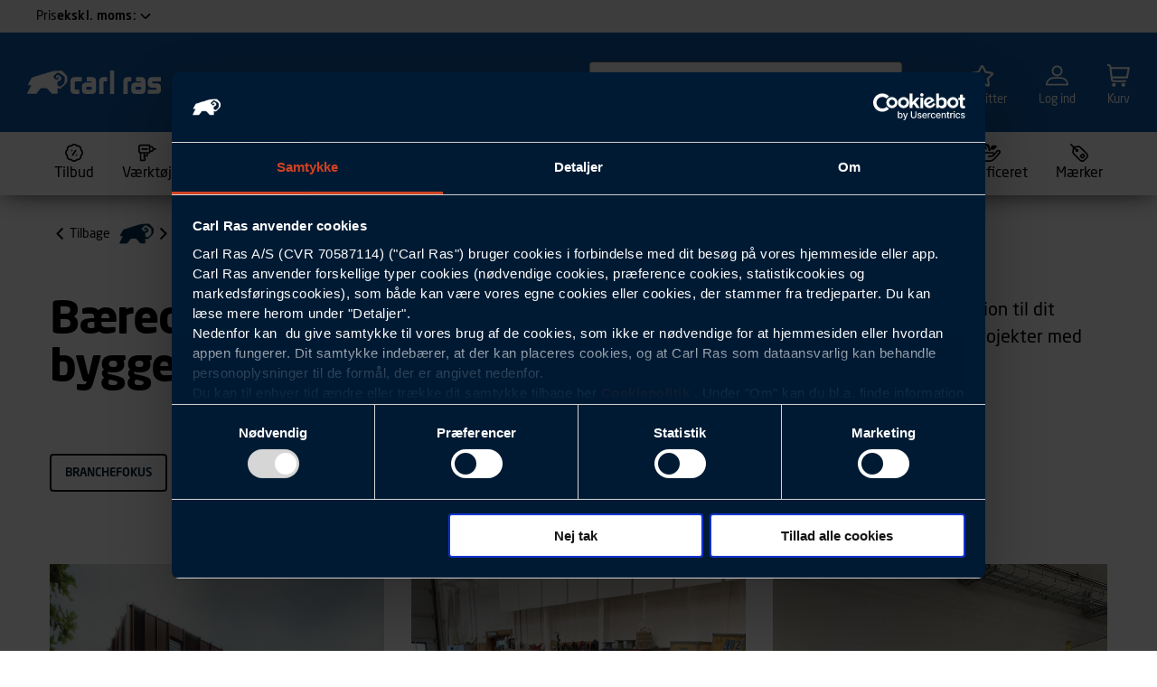

--- FILE ---
content_type: application/javascript; charset=utf-8
request_url: https://lp.carl-ras.dk/index.php/form/getForm?munchkinId=569-TGK-793&form=1016&url=https%3A%2F%2Fwww.carl-ras.dk%2Fspecialisten%2Fbaeredygtigt-byggeri%2F&callback=jQuery371018023771445466008_1768832026146&_=1768832026147
body_size: 4190
content:
jQuery371018023771445466008_1768832026146({"Id":1016,"Vid":1016,"Status":"approved","Name":"LG - Newsletter Signup - Footer form.WF-Footer newsletter form","Description":"","Layout":"left","GutterWidth":10,"OffsetWidth":10,"HasTwoButtons":true,"SubmitLabel":"TILMELD","ResetLabel":"Clear","ButtonLocation":"120","LabelWidth":100,"FieldWidth":150,"ToolTipType":"none","FontFamily":"Helvetica, Arial, sans-serif","FontSize":"13px","FontColor":"#333","FontUrl":null,"LineMargin":10,"ProcessorVersion":2,"CreatedByUserid":894,"ProcessOptions":{"language":"Danish","locale":"da","profiling":{"isEnabled":false,"numberOfProfilingFields":3,"alwaysShowFields":[]},"socialSignOn":{"isEnabled":false,"enabledNetworks":[],"cfId":null,"codeSnippet":null}},"EnableDeferredMode":0,"EnableCaptcha":0,"EnableGlobalFormValidationRule":1,"ButtonType":null,"ButtonImageUrl":null,"ButtonText":null,"ButtonSubmissionText":"Vent...","ButtonStyle":{"id":11,"className":"mktoSimple","css":".mktoForm .mktoButtonWrap.mktoSimple .mktoButton {\ncolor:#fff;\nborder:1px solid #75ae4c;\npadding:0.4em 1em;\nfont-size:1em;\nbackground-color:#99c47c;\nbackground-image: -webkit-gradient(linear, left top, left bottom, from(#99c47c), to(#75ae4c));\nbackground-image: -webkit-linear-gradient(top, #99c47c, #75ae4c);\nbackground-image: -moz-linear-gradient(top, #99c47c, #75ae4c);\nbackground-image: linear-gradient(to bottom, #99c47c, #75ae4c);\n}\n.mktoForm .mktoButtonWrap.mktoSimple .mktoButton:hover {\nborder:1px solid #447f19;\n}\n.mktoForm .mktoButtonWrap.mktoSimple .mktoButton:focus {\noutline:none;\nborder:1px solid #447f19;\n}\n.mktoForm .mktoButtonWrap.mktoSimple .mktoButton:active{\nbackground-color:#75ae4c;\nbackground-image: -webkit-gradient(linear, left top, left bottom, from(#75ae4c), to(#99c47c));\nbackground-image: -webkit-linear-gradient(top, #75ae4c, #99c47c);\nbackground-image: -moz-linear-gradient(top, #75ae4c, #99c47c);\nbackground-image: linear-gradient(to bottom, #75ae4c, #99c47c);\n}\n","buttonColor":null},"ThemeStyle":{"id":2,"displayOrder":1,"name":"Simple","backgroundColor":"#FFF","layout":"left","fontFamily":"Helvetica, Arial, sans-serif","fontSize":"13px","fontColor":"#333","offsetWidth":10,"gutterWidth":10,"labelWidth":100,"fieldWidth":150,"lineMargin":10,"useBackgroundColorOnPreview":false,"css":".mktoForm fieldset.mkt3-formEditorFieldContainer{border: solid 1px gray;}.mktoForm fieldset.mkt3-formEditorFieldContainer legend{padding:0 1em;}","href":"css\/forms2-theme-simple.css","buttonStyleId":11},"ThemeStyleOverride":"\/* This is used to test if the stylesheet has been loaded yet*\/\n#mktoStyleLoaded {\n  background-color: #123456;\n  display: none;\n}\n\n@font-face {\n  font-family: 'NeoSans';\n  font-weight: 500;\n  font-style: normal;\n  src:url('https:\/\/lp.carl-ras.dk\/rs\/569-TGK-793\/images\/neosansstd-regular.woff?version=0') format(\"woff\");\n}  \n\nform.mktoForm {\n  text-align: left;\n  max-width:570px;\n  width:100%!important;\n  display: flex;\n  \/* removed backgroubd color\n  background-color: rgba(22,24,26,.1);\n  *\/\n  margin-top:40px;\n  border-radius:4px;\n}\n.mktoForm .mktoClear {\n  clear: both;\n  float: none;\n}\n.mktoForm div,\n.mktoForm span,\n.mktoForm label,\n.mktoForm p {\n  text-align: left;\n  margin: 0;\n  padding: 0;\n}\n.mktoForm input.mktoField, .mktoForm select.mktoField, .mktoForm textarea.mktoField {\n    font-family: NeoSans,sans-serif!important;\n    font-weight: 400;\n    font-size: 15px;\n    letter-spacing: 0;\n    line-height: 22px;\n    width: 100%!important;\n    transition: transform .15s cubic-bezier(.31,.09,.58,1);\n    height: auto;\n    \/* text-indent: 15px; *\/\n    padding-left: 15px;\n    padding-top: 8px;\n    padding-bottom: 6px;\n    position: relative;\n    top: 6px;\n    background-color: transparent !important;\n    color: #16181a !important;\n    z-index: 5;\n    \/* background-color: rgba(22,24,26,.1)!important; *\/\n}\n\n.mktoForm input.mktoField:focus,\n.mktoForm select.mktoField:focus,\n.mktoForm textarea.mktoField:focus {\n  border-bottom: 4px solid rgba(0,0,0,.2);\n  box-sizing: border-box;\n  -moz-box-sizing: border-box;\n  -webkit-box-sizing: border-box;\n  padding-bottom:2px;\n}\n\n.mktoForm textarea {\n    font-family: NeoSans,sans-serif;\n    font-weight: 400;\n    font-size: 15px;\n    letter-spacing: 0;\n    line-height: 22px;\n    width: 100%;\n    height: 60px;\n    max-height: 280px;\n    padding-left: 15px;\n    padding-right: 15px;\n    margin-top: 20px;\n    overflow-y: scroll;\n    border: none;\n    overflow: auto;\n        overflow-y: auto;\n    outline: none;\n    box-shadow: none;\n    resize: vertical;\n    vertical-align: top;\n}\n\n.mktoForm * {\n  font-family: inherit;\n}\n.mktoForm .mktoOffset {\n  float: left;\n}\n.mktoForm .mktoOffset,\n.mktoForm .mktoGutter {\n  \/*float: left;*\/\n  display:none;\n}\n.mktoForm .mktoFieldWrap {\n  float: left;\n  \/*margin-bottom: 10px;*\/\n  position: relative;\n  width: 100%;\n  height: auto;\n  border-radius: 4px;\n  cursor: text;\n  border: 1px solid transparent;\n  padding-bottom:15px;\n}\n.mktoForm .mktoFieldWrap .mktoInstruction {\n  display: none;\n}\n\n.mktoForm .mktoLabel {\n  position: absolute;\n  top: 15px;\n  left: 0px;\n  padding: 0px;\n  padding-left: 15px;\n  font-family: NeoSans,sans-serif;\n  font-weight: 400;\n  font-size: 15px;\n  letter-spacing: 0;\n  line-height: 22px;\n  font-style: italic;\n  transition: top .15s cubic-bezier(.31,.09,.58,1);\n  margin: 0;\n  border: 0;\n  display: inline-block;\n  white-space: normal;\n  background: none;\n  box-sizing: border-box;\n  width:100%!important;\n}\n\n.mktoForm .mktoLabel \/*.form__placeholder--focus *\/{\n  font-family: NeoSans,sans-serif;\n  font-size: 13px;\n  font-weight: 400;\n  letter-spacing: 0;\n  line-height: 20px;\n  font-style: normal;\n  top: 4px;\n}\n\n.mktoForm .mktoRequiredField label.mktoLabel {\n    font-weight: normal;\n}\n\n.mktoForm .mktoLabel .mktoAsterix {\n  color:#000;\n  float: left;\n  padding-left: 0;\n  padding-right: 5px;\n  display:none;\n}\n\n.mktoForm .mktoField {\n  outline: none;\n   -webkit-appearance: none;\n    -moz-appearance: none;\n    appearance: none;\n    border: none;\n    padding: 0;\n    box-sizing: content-box;    \n}\n\n.mktoForm .mktoField,\n.mktoForm .mktoButton {\n    margin: 0;\n    border: 0;\n    padding: 0;\n    display: inline-block;\n    vertical-align: middle;\n    white-space: normal;\n    background: none;\n    background-color: rgba(0, 0, 0, 0);\n    line-height: 1;\n}\n\n.mktoForm .mktoPlaceholder {\n  float: left;\n}\n.mktoForm .mktoLogicalField {\n  float: left;\n}\n.mktoForm fieldset {\n  padding: 0;\n  margin: 0;\n}\n.mktoForm fieldset legend {\n  margin: 0 1em 0.5em;\n  color: inherit;\n}\n.mktoForm a.mktoNotYou {\n  cursor: pointer;\n  color: #4692f3;\n}\n.mktoForm a.mktoNotYou:hover {\n  text-decoration: underline;\n}\n\n.mktoForm .mktoRadioList,\n.mktoForm .mktoCheckboxList {\n  padding: 0.3em;\n  float: left;\n}\n.mktoForm .mktoRadioList \u003E label,\n.mktoForm .mktoCheckboxList \u003E label {\n  margin-left: 1.5em;\n  margin-top: 0.1em;\n  margin-bottom: 0.3em;\n  line-height: 1.2em;\n  display: block;\n  min-height: 12px;\n}\n.mktoForm.ie7 .mktoRadioList \u003E label,\n.mktoForm.ie7 .mktoCheckboxList \u003E label {\n  padding: 0.2em 0 0;\n}\n.mktoForm .mktoRadioList \u003E label \u003E input,\n.mktoForm .mktoCheckboxList \u003E label \u003E input {\n  float: left;\n  margin: 0;\n  margin-left: -1.5em;\n}\n.mktoForm .mktoRadioList \u003E input,\n.mktoForm .mktoCheckboxList \u003E input {\n  padding: 0;\n}\n.mktoForm .mktoLabelToLeft \u003E label {\n  text-align: right;\n  margin-left: 0;\n  margin-right: 1.5em;\n}\n.mktoForm .mktoLabelToLeft input[type=checkbox],\n.mktoForm .mktoLabelToLeft input[type=radio] {\n  position: absolute;\n  right: 0.3em;\n}\n\n.mktoForm .mktoRequiredField .mktoAsterix {\n  display: none;\n}\n.mktoForm .mktoRequiredField label.mktoLabel {\n\n}\n.mktoForm input[type=text],\n.mktoForm input[type=url],\n.mktoForm input[type=email],\n.mktoForm input[type=tel],\n.mktoForm input[type=number],\n.mktoForm input[type=date] {\n \/* padding: 0.1em 0.2em;\n  line-height: 1.2em;\n  margin: 0;*\/\n}\n.mktoForm input[type=range] {\n\/*  padding: 0.25em 0;\n  margin: 0;*\/\n}\n.mktoForm input[type=range]::-ms-tooltip {\n  display: none;\n}\n.mktoForm input[type=url],\n.mktoForm input[type=text],\n.mktoForm input[type=date],\n.mktoForm input[type=tel],\n.mktoForm input[type=email],\n.mktoForm input[type=number],\n.mktoForm textarea.mktoField,\n.mktoForm select.mktoField {\n\/*  -moz-box-sizing: border-box;\n  -webkit-box-sizing: border-box;\n  -webkit-box-sizing: border-box;\n  -moz-box-sizing: border-box;\n  box-sizing: border-box;*\/\n}\n.mktoForm .mktoFormRow {\n  clear: both;\n  margin-bottom: 0px;\n  max-width: 100%;\n  position: relative;\n  width: 100%;\n  background-color: white;\n  padding-right: 5px;\n  padding-left: 5px;\n  border: 1px solid #666;\n  border-radius: 4px;\n}\n\n.mktoButtonRow {\n\/*  display: inline-block;\n  position: relative;*\/\n  box-sizing: content-box;\n}\n.mktoForm textarea.mktoField {\n}\n\/* Firefox computes row height wrong for the last 13 years... https:\/\/bugzilla.mozilla.org\/show_bug.cgi?id=33654 *\/\n.mktoForm textarea[rows=\"1\"] {\n  height: 2em;\n}\n.mktoForm textarea[rows=\"2\"] {\n  height: 3.4em;\n}\n.mktoForm textarea[rows=\"3\"] {\n  height: 4.6em;\n}\n.mktoForm textarea[rows=\"4\"] {\n  height: 5.8em;\n}\n.mktoForm textarea[rows=\"5\"] {\n  height: 7em;\n}\n.mktoForm textarea[rows=\"6\"] {\n  height: 8.2em;\n}\n.mktoForm textarea[rows=\"7\"] {\n  height: 9.4em;\n}\n.mktoForm textarea[rows=\"8\"] {\n  height: 10.6em;\n}\n.mktoForm.mktoLayoutCenter .mktoLabel {\n  text-align: right;\n}\n.mktoForm.mktoLayoutAbove .mktoGutter {\n  display: none;\n}\n.mktoForm.mktoLayoutAbove .mktoLabel {\n  text-align: left;\n}\n.mktoForm.mktoLayoutAbove .mktoRadioList,\n.mktoForm.mktoLayoutAbove .mktoCheckboxList {\n  float: none;\n  clear: left;\n}\n.mktoForm.mktoLayoutAbove .mktoField,\n.mktoForm.mktoLayoutAbove .mktoLogicalField {\n  clear: left;\n}\n.mktoForm.mktoLayoutAbove textarea.mktoField {\n  float: left;\n}\n.mktoForm .mktoError {\n  position: absolute;\n  z-index: 1;\n  top:-6px;\n  left:0px;\n  width: 100%;\n  height: 100%;\n  border: none;\n  border-radius: 4px;\n\n}\n.mktoForm .mktoError .mktoErrorArrowWrap {\n  width: 16px;\n  height: 8px;\n  overflow: hidden;\n  position: absolute;\n  top: 0;\n  left: 5px;\n  z-index: 100;\n  display:none;\n}\n.mktoForm.ie7 .mktoError .mktoErrorArrowWrap {\n  top: -8px;\n}\n.mktoForm .mktoError .mktoErrorArrow {\n  background-color: #e51b00;\n  border: 1px solid #9f1300;\n  border-right: none;\n  border-bottom: none;\n  display: inline-block;\n  height: 16px;\n  -webkit-transform: rotate(45deg);\n  -moz-transform: rotate(45deg);\n  transform: rotate(45deg);\n  -ms-transform: rotate(45deg);\n  width: 16px;\n  margin-top: 5px;\n  display:none;\n}\n\/** These two styles are for browsers that don't support css transforms *\/\n.mktoForm .mktoError .mktoErrorArrowWrap.mktoArrowImage {\n  background: transparent url(\"..\/images\/callout-arrow-up-red.png\") top center no-repeat;\n  bottom: -7px;\n  display:none;\n}\n.mktoForm .mktoError .mktoErrorArrowWrap.mktoArrowImage .mktoErrorArrow {\n  display: none;\n}\n.mktoForm .mktoError .mktoErrorMsg {\n  font-family: NeoSans,sans-serif;\n  display: block;\n  margin-top: 7px;\n  background-color: transparent;\n  background-image: none;\n  border:none;\n  -webkit-border-radius: 0px;\n  border-radius: 0px;\n  -webkit-box-shadow: none;\n  box-shadow: none;\n  font-size: 1em;\n  line-height: 1.2em;\n  max-width: 16em;\n  padding:0px;\n  margin:0px;\n  position: absolute;\n  right:22px;\n  bottom:10px;\n  text-shadow: none;\n  color:#d04224;\n}\n.mktoForm .mktoError .mktoErrorMsg .mktoErrorDetail {\n  display: block;\n  display:none;\n}\n\n.mktoForm .mktoButtonWrap {\n  margin-left:0px!important;\n  padding-left:7px;\n}\n.mktoForm .mktoButtonRow .mktoButtonWrap.mktoSimple .mktoButton {\n  cursor: pointer;\n  margin: 0;\n  font-family: NeoSans,sans-serif;\n  font-size: 13px;\n  font-weight: 700;\n  letter-spacing: 0;\n  transition: box-shadow,transform .5s cubic-bezier(.31,.09,.58,1);\n  border-radius: 4px;\n  color: #fff;\n  line-height: 100% !important;\n  border: none;\n  cursor: pointer;\n  text-transform: uppercase;\n  background-color: #001A33;\n  height: 55px;\n  padding: 0px 24px 0;\n  background-image: none;\n  margin-top: 0px;\n  margin-right: 5px;\n  border: 1px solid #001A33;\n}\n\n.mktoForm .mktoButtonRow .mktoButtonWrap.mktoSimple .mktoButton:focus,\n.mktoForm .mktoButtonRow .mktoButtonWrap.mktoSimple .mktoButton:hover{\n  border: 1px solid #001A33;\n  background-color: #142C43;\n}\n\n.mktoForm .mktoButtonRow .mktoButtonWrap.mktoSimple .mktoButton:active{\n  border: 1px solid #001A33;\n  background-image:none;\n  background-color: #516374;\n}\n\n.mktoForm button.mktoButton:disabled {\n  opacity: 0.5;\n  -ms-filter: \"progid:DXImageTransform.Microsoft.Alpha(Opacity=50)\";\n  filter: alpha(opacity=50);\n  cursor: default;\n}\n.mktoNoJS .mktoLabel {\n  display: block;\n  padding-right: 10px;\n  width: 110px;\n  text-align: right;\n}\n.mktoNoJS input[type=text] {\n  width: 150px;\n}\n.mktoForm .cf_widget_socialsignon .cf_sign_on {\n  margin-bottom: 1.5em;\n}\n.mktoForm .mktoRangeField .mktoRangeValue {\n  zoom: 1;\n  float: left;\n  display: none;\n  text-align: center;\n  position: absolute;\n  z-index: 99;\n  color: #000;\n}\n.mktoForm.ie7 .mktoRangeField .mktoRangeValue,\n.mktoForm.ie6 .mktoRangeField .mktoRangeValue {\n  position: relative;\n}\n.mktoForm .mktoRangeField.mktoHover .mktoRangeValue {\n  display: block;\n}\n.mktoForm .mktoRangeField .mktoRangeValueArrowWrap {\n  width: 16px;\n  height: 8px;\n  overflow: hidden;\n  position: absolute;\n  bottom: -7px;\n  z-index: 100;\n}\n.mktoForm .mktoRangeField .mktoRangeValueArrow {\n  background-color: #001A33;\n  border: 1px solid #001A33;\n  height: 16px;\n  -webkit-transform: rotate(45deg);\n  -moz-transform: rotate(45deg);\n  transform: rotate(45deg);\n  -ms-transform: rotate(45deg);\n  width: 16px;\n  background-color: #001A33;\n  border-left: none;\n  border-top: none;\n  margin-top: 5px;\n  position: absolute;\n  bottom: 5px;\n}\n\/** These two styles are for browsers that don't support css transforms *\/\n.mktoForm .mktoRangeField .mktoRangeValueArrowWrap.mktoArrowImage {\n  background: transparent url(\"..\/images\/callout-arrow-down-green.png\") top center no-repeat;\n  bottom: -7px;\n}\n.mktoForm .mktoRangeField .mktoRangeValueArrowWrap.mktoArrowImage .mktoRangeValueArrow {\n  display: none;\n}\n.mktoForm .mktoRangeField .mktoRangeValueText {\n  display: block;\n  background-color: #001A33;\n  background-image: -webkit-linear-gradient(#028d05 43%, #007d04 100%);\n  background-image: -moz-linear-gradient(#028d05 43%, #007d04 100%);\n  background-image: linear-gradient(#028d05 43%, #007d04 100%);\n  background-image: -ms-linear-gradient(#028d05 43%, #007d04 100%);\n  border: 1px solid #005602;\n  -webkit-border-radius: 6px;\n  border-radius: 6px;\n  -webkit-box-shadow: rgba(0,0,0,0.65) 0 2px 7px, inset #00a500 0 1px 0px;\n  box-shadow: rgba(0,0,0,0.65) 0 2px 7px, inset #00a500 0 1px 0px;\n  color: #f3f3f3;\n  font-size: 1em;\n  line-height: 1.2em;\n  padding: 0.4em 0.6em;\n  text-shadow: #005602 0 -1px 0;\n  text-align: center;\n}\n.mktoModal {\n  position: absolute;\n  top: 0;\n  left: 0;\n  right: 0;\n}\n.mktoModal .mktoModalMask {\n  position: absolute;\n  z-index: 10000;\n  top: 0;\n  left: 0;\n  right: 0;\n  zoom: 1;\n  background: rgba(0,0,0,0.5);\n  filter: progid:DXImageTransform.Microsoft.gradient(startColorstr=#80000000, endColorstr=#80000000);\n  -ms-filter: \"progid:DXImageTransform.Microsoft.gradient(startColorstr=#80000000, endColorstr=#80000000)\";\n}\n.mktoModal .mktoModalContent {\n  position: absolute;\n  z-index: 10001;\n  background: #fff;\n  padding: 10px;\n}\n.mktoModal .mktoModalClose {\n  position: absolute;\n  cursor: pointer;\n  top: -10px;\n  right: -10px;\n  background: #000;\n  color: #fff;\n  width: 19px;\n  height: 19px;\n  font-family: Arial, Helvetica, sans-serif;\n  font-size: 13px;\n  line-height: 19px;\n  -webkit-border-radius: 19px;\n  border-radius: 19px;\n  text-align: center;\n  border: 2px solid #ccc;\n}\n\n.mktoForm .mktoFormCol {\n    width:100%;\n    margin-bottom:0px!important;\n}\n\n@media only screen and (max-width: 576px) {\n  form.mktoForm {\n    display: inline-block;\n    background-color: transparent;\n    margin-top:20px;\n  }\n  \n  .mktoForm .mktoButtonWrap {\n    padding-left:0px;\n  }\n\n  .mktoButtonRow,\n  .mktoForm .mktoButtonWrap,\n  .mktoForm .mktoButtonRow .mktoButtonWrap.mktoSimple .mktoButton {\n    width:100%;\n  }\n\n  .mktoForm .mktoButtonRow .mktoButtonWrap.mktoSimple .mktoButton {\n    margin-top:10px;\n    margin-right:0px;\n  }\n}","LiveStreamSettings":null,"rows":[[{"Id":1024,"Name":"Email","IsRequired":true,"Datatype":"email","Maxlength":255,"InputLabel":"","InputInitialValue":"","InputSourceChannel":"constant","PlaceholderText":"E-mail adresse","ValidationMessage":"Indtast en gyldig e-mail-adresse"}]],"fieldsetRows":[],"action":null,"munchkinId":"569-TGK-793","dcJsUrl":"","invalidInputMsg":"Invalid Input","formSubmitFailedMsg":"Submission failed, please try again later."});

--- FILE ---
content_type: image/svg+xml
request_url: https://assets.carl-ras.dk/globalassets/digizuite/20257-da-assa-abloy-1.svg/Source
body_size: 2518
content:
<?xml version="1.0" encoding="utf-8"?>
<!-- Generator: Adobe Illustrator 26.0.1, SVG Export Plug-In . SVG Version: 6.00 Build 0)  -->
<svg version="1.1" id="ASSA_ABLOY_x5F_Opening_x5F_Solutions_x5F_Neg_x5F_RGB"
	 xmlns="http://www.w3.org/2000/svg" xmlns:xlink="http://www.w3.org/1999/xlink" x="0px" y="0px" viewBox="0 0 399.2 114.4"
	 style="enable-background:new 0 0 399.2 114.4;" xml:space="preserve">
<style type="text/css">
	.st0{fill:#FFFFFF;}
</style>
<g>
	<g>
		<path class="st0" d="M150.16,10.03l-12.13,32c-0.01-10.33-10.2-12.43-13.51-13.25c-11.41-2.94-13.57-3.36-13.58-6.88
			c0.01-3.83,3.7-5.16,6.88-5.16c4.79,0,8.67,1.39,8.99,6.87l9.69,0c-0.01-10.51-8.74-14.65-18.23-14.64
			c-8.13-0.01-16.78,4.35-17,13.41C100.6,12.8,92.22,8.98,83.1,8.99c-8.2,0-16.99,4.47-16.99,13.76c0,8.55,6.82,11.14,13.57,12.93
			c6.7,1.78,13.51,2.61,13.51,7.51c0,4.65-5.34,5.67-8.84,5.68c-5.37,0.01-10.07-2.36-10.08-8.41l-9.56,0l-11.39-30.4H43.07
			L25.83,55.59l10.12-0.02l3.57-10.12l17.02,0l3.44,10.12l10.38,0l-1.6-4.26c3.67,3.64,9.31,5.34,15.19,5.33
			c9.1,0.01,15.06-3.4,17.56-8.53c3.18,5.84,10.21,8.52,17.6,8.51c7.14,0,12.34-2.1,15.45-5.47l-1.66,4.39l10.13,0l3.57-10.13
			l17.02-0.01l3.44,10.13l10.39,0l-17.04-45.49L150.16,10.03z M42.12,37.98l5.93-16.69l0.13,0l5.74,16.69L42.12,37.98z
			 M119.48,48.85c-5.34,0.01-10.06-2.35-10.07-8.39l-6.63-0.01c-0.99-8.95-10.27-10.87-13.42-11.66
			c-11.38-2.92-13.56-3.38-13.57-6.87c0.01-3.83,3.7-5.17,6.88-5.16c4.79,0,8.66,1.39,8.99,6.87l9.65,0
			c0.47,7.83,7.01,10.33,13.52,12.03c6.7,1.78,13.52,2.61,13.52,7.52C128.35,47.83,123,48.85,119.48,48.85z M149.21,37.95
			l5.93-16.69l0.12,0l5.75,16.68L149.21,37.95z M258.13,30.77c3.96-1.91,6.19-5.04,6.2-9.51c-0.01-8.47-5.87-11.28-14.55-11.27
			l-21.41,0.01l0.02,42.13l-15.77-42.13l-10.27,0.01l-17.25,45.51l10.15,0l3.55-10.14l17.02,0.01l3.44,10.13l10.39-0.01l0-0.01
			l20.8-0.01c8.22,0,16.05-3.97,16.05-13.2C266.49,36.62,263.68,32.36,258.13,30.77z M201.4,37.93l5.93-16.7l0.13,0l5.74,16.7
			L201.4,37.93z M238.38,17.77l9.36-0.01c3.56,0.01,6.89,0.89,6.9,5.23c-0.01,3.83-2.63,5.43-6.12,5.42l-10.14,0.02L238.38,17.77z
			 M249.1,47.72l-10.71,0.01l0-12.49l10.9-0.01c4.27,0,7.21,1.85,7.19,6.5C256.48,46.45,253.04,47.72,249.1,47.72z M313.35,8.91
			c-14.08-0.02-22.37,10.5-22.36,24.01c0.01,5.31,1.39,10.18,3.93,14.1l-16.84,0.06l-0.14-37.21l-10,0.05l0.14,45.56l28.94-0.12
			l-0.04-5.61c3.83,4.22,9.39,6.81,16.39,6.8c14.08,0,22.36-10.52,22.35-23.64C335.73,19.4,327.43,8.89,313.35,8.91z M313.38,48.15
			c-8.99,0-12.36-7.64-12.38-15.23c0-7.96,3.37-15.61,12.36-15.61c8.99,0,12.36,7.64,12.38,15.59
			C325.74,40.5,322.36,48.14,313.38,48.15z M361.19,9.95l-10.57,17.98L339.97,9.98l-11.28,0l16.75,27.77l0.02,17.73l10.01,0.01
			l-0.02-17.48l16.88-28.03L361.19,9.95z"/>
	</g>
</g>
<g>
	<g>
		<path class="st0" d="M36.85,97.47c-7.46,0-12.02-4.78-12.02-12.95c0-9.07,4.51-14.22,11.79-14.22c7.46,0,12.02,4.78,12.02,12.95
			C48.64,92.32,44.13,97.47,36.85,97.47z M36.7,72.4c-5.34,0-8.47,4.03-8.47,11.61c0,7.31,2.95,11.38,8.55,11.38
			c5.34,0,8.47-4.03,8.47-11.61C45.24,76.46,42.3,72.4,36.7,72.4z"/>
	</g>
	<g>
		<path class="st0" d="M59.96,97.4c-2.91,0-4.07-0.78-4.07-0.78v8.88h-3.13V78.18h3.06v1.94c0,0,1.57-2.2,5.37-2.2
			c4.74,0,7.76,3.47,7.76,9.25C68.96,93.44,65,97.4,59.96,97.4z M59.55,80.05c-2.31,0-3.66,0.86-3.66,0.86v14.25
			c0,0,1.01,0.37,2.87,0.37c4.55,0,6.87-2.54,6.87-8.06C65.64,82.99,63.51,80.05,59.55,80.05z"/>
	</g>
	<g>
		<path class="st0" d="M75.17,86.69v0.6c0,7.5,4.81,7.99,6.75,7.99c2.61,0,4.1-0.93,4.1-0.93l0.67,1.98c0,0-1.94,1.04-5.41,1.04
			c-3.66,0-9.29-1.08-9.29-9.74c0-2.91,1.12-9.85,8.28-9.85c5.22,0,7.24,3.36,7.24,8.21v0.71H75.17z M84.17,84.6
			c0-3.28-1.42-5.07-4.29-5.07c-2.01,0-3.51,0.9-4.18,2.91c-0.41,1.27-0.41,2.5-0.41,2.5h8.88V84.6z"/>
	</g>
	<g>
		<path class="st0" d="M103.05,97.06v-9.7c0-1.53,0.04-2.72-0.15-3.77c-0.45-2.69-2.24-3.62-4.78-3.62c-2.16,0-3.77,0.86-3.77,0.86
			v16.23h-3.13V78.18h3.06v1.87c0,0,1.79-2.28,5.67-2.28c3.92,0,5.49,2.35,5.93,4.25c0.3,1.34,0.3,2.87,0.3,3.73v11.31H103.05z"/>
	</g>
	<g>
		<path class="st0" d="M112.56,74.52c-1.16,0-1.98-0.75-1.98-1.94c0-1.31,0.82-2.02,2.05-2.02c1.16,0,1.98,0.75,1.98,1.94
			C114.61,73.81,113.79,74.52,112.56,74.52z M111.07,97.06V78.18h3.13v18.88H111.07z"/>
	</g>
	<g>
		<path class="st0" d="M131,97.06v-9.7c0-1.53,0.04-2.72-0.15-3.77c-0.45-2.69-2.24-3.62-4.78-3.62c-2.16,0-3.77,0.86-3.77,0.86
			v16.23h-3.13V78.18h3.06v1.87c0,0,1.79-2.28,5.67-2.28c3.92,0,5.49,2.35,5.93,4.25c0.3,1.34,0.3,2.87,0.3,3.73v11.31H131z"/>
	</g>
	<g>
		<path class="st0" d="M150.2,80.12c0,0,1.72,1.31,1.72,4.1c0,3.43-2.39,6.23-7.13,6.23c-1.04,0-1.57-0.11-1.57-0.11
			s-1.04,0.82-1.04,1.9c0,1.72,1.46,1.75,2.69,1.75c1.31,0,2.2-0.07,3.51-0.07c1.46,0,5.97-0.26,5.97,4.25
			c0,3.88-3.4,7.31-9.93,7.31c-3.73,0-7.65-0.97-7.65-4.85c0-3.51,3.96-4.55,3.96-4.55s-1.42-0.6-1.42-2.35
			c0-2.65,2.76-3.77,2.76-3.77s-4.18-1.04-4.18-5.71c0-3.55,2.5-6.46,7.13-6.46c1.49,0,2.87,0.48,2.87,0.48h7.05v1.83H150.2z
			 M145.99,96.58h-3.99c0,0-2.31,0.97-2.31,3.43c0,3.51,3.47,3.62,5.34,3.62c4.18,0,6.49-1.75,6.49-4.4
			C151.51,96.35,148.6,96.58,145.99,96.58z M144.9,79.26c-0.71,0-1.38,0.19-1.87,0.48c-1.53,0.93-1.83,2.72-1.83,4.4
			c0,2.69,1.08,4.85,3.73,4.85c0.71,0,1.38-0.19,1.87-0.49c1.53-0.93,1.83-2.72,1.83-4.4C148.64,81.43,147.55,79.26,144.9,79.26z"/>
	</g>
	<g>
		<path class="st0" d="M170.72,97.36c-4.48,0-6.64-1.16-6.64-1.16l0.93-2.35c0,0,1.9,1.42,5.15,1.42c3.32,0,5.97-1.04,5.97-4.85
			c0-1.75-0.86-2.99-2.39-3.95l-4.89-3.14c-1.01-0.63-3.99-2.35-3.99-6.12c0-4.22,2.76-6.79,7.65-6.79c3.69,0,6.05,1.04,6.05,1.04
			l-0.78,2.2c0,0-1.6-1.16-4.78-1.16c-0.22,0-5.22-0.37-5.22,4.18c0,1.9,0.93,2.84,3.51,4.44l3.96,2.46
			c2.61,1.64,3.96,3.51,3.96,6.34C179.19,94,176.43,97.36,170.72,97.36z"/>
	</g>
	<g>
		<path class="st0" d="M190.7,97.55c-5.45,0-8.55-3.95-8.55-9.7c0-3.47,1.42-10.11,8.92-10.11c5.45,0,8.55,3.96,8.55,9.7
			C199.62,90.9,198.2,97.55,190.7,97.55z M190.74,79.6c-3.73,0-5.22,3.13-5.22,8.06c0,4.37,1.46,8.02,5.52,8.02
			c3.73,0,5.22-3.13,5.22-8.06C196.26,83.25,194.8,79.6,190.74,79.6z"/>
	</g>
	<g>
		<path class="st0" d="M203.69,97.06V68.18h3.13v28.88H203.69z"/>
	</g>
	<g>
		<path class="st0" d="M223.6,97.06V95.2c0,0-1.9,2.28-5.6,2.28c-1.23,0-5-0.07-5.97-4.14c-0.37-1.57-0.34-3.54-0.34-4.14V78.18
			h3.14v9.89c0,2.05,0.04,2.61,0.15,3.47c0.37,2.57,1.94,3.73,4.78,3.73c2.16,0,3.77-0.86,3.77-0.86V78.18h3.14v18.88H223.6z"/>
	</g>
	<g>
		<path class="st0" d="M237.6,97.28c-2.5,0-4.14-0.71-4.85-2.95c-0.3-0.9-0.34-2.72-0.34-3.88V80.12h-2.72v-1.27l0.34-0.11
			c2.2-0.75,3.62-2.02,3.84-4.37l0.04-0.41h1.64v4.33h6.23v1.83h-6.23v11.34c0,2.09,0.37,3.84,3.1,3.84c1.57,0,2.61-0.56,2.61-0.56
			l0.6,1.87C241.85,96.61,240.4,97.28,237.6,97.28z"/>
	</g>
	<g>
		<path class="st0" d="M246.23,74.52c-1.16,0-1.98-0.75-1.98-1.94c0-1.31,0.82-2.02,2.05-2.02c1.16,0,1.98,0.75,1.98,1.94
			C248.28,73.81,247.46,74.52,246.23,74.52z M244.74,97.06V78.18h3.13v18.88H244.74z"/>
	</g>
	<g>
		<path class="st0" d="M260.35,97.55c-5.45,0-8.55-3.95-8.55-9.7c0-3.47,1.42-10.11,8.92-10.11c5.45,0,8.54,3.96,8.54,9.7
			C269.27,90.9,267.85,97.55,260.35,97.55z M260.38,79.6c-3.73,0-5.22,3.13-5.22,8.06c0,4.37,1.46,8.02,5.52,8.02
			c3.73,0,5.22-3.13,5.22-8.06C265.91,83.25,264.45,79.6,260.38,79.6z"/>
	</g>
	<g>
		<path class="st0" d="M285.09,97.06v-9.7c0-1.53,0.04-2.72-0.15-3.77c-0.45-2.69-2.24-3.62-4.78-3.62c-2.16,0-3.77,0.86-3.77,0.86
			v16.23h-3.13V78.18h3.06v1.87c0,0,1.79-2.28,5.67-2.28c3.92,0,5.49,2.35,5.93,4.25c0.3,1.34,0.3,2.87,0.3,3.73v11.31H285.09z"/>
	</g>
	<g>
		<path class="st0" d="M296.89,97.32c-3.69,0-5.52-1.01-5.52-1.01l0.67-1.98c0,0,1.49,0.93,4.63,0.93c2.61,0,4.07-1.16,4.07-2.99
			c0-1.53-0.71-2.05-2.09-2.84l-3.13-1.75c-2.24-1.27-3.47-2.57-3.47-4.96c0-3.51,2.8-4.93,6.31-4.93c3.17,0,4.81,0.97,4.81,0.97
			l-0.67,2.02c0,0-1.57-1.04-4.07-1.04c-1.42,0-3.58,0.41-3.58,2.54c0,1.6,0.86,2.05,2.61,3.02l2.98,1.64
			c2.05,1.12,3.17,2.61,3.17,4.66C303.6,96.61,299.27,97.32,296.89,97.32z"/>
	</g>
</g>
</svg>
